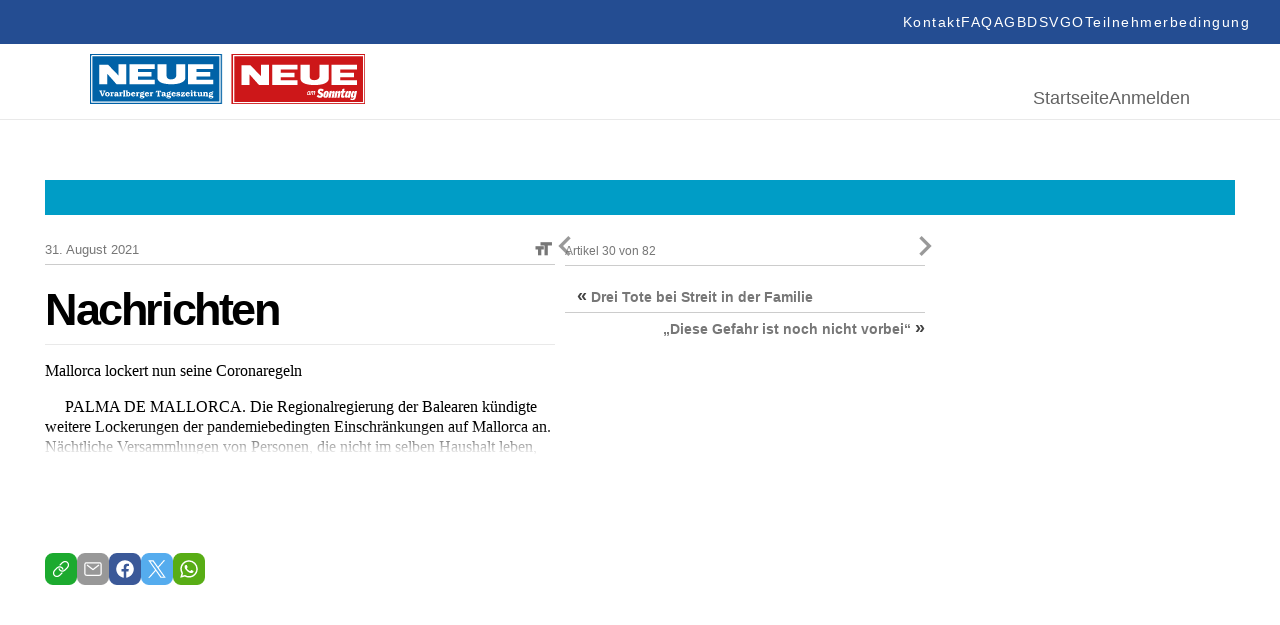

--- FILE ---
content_type: text/html; charset=UTF-8
request_url: https://epaper.neue.at/international/2021/08/30/nachrichten-14-17.neue
body_size: 22347
content:
<!DOCTYPE html>
<html lang="en">
<head>
	<meta charset="UTF-8">
	<meta http-equiv="X-UA-Compatible" content="IE=edge">
	<meta name="viewport" content="width=device-width, initial-scale=1.0">
	<script id="Cookiebot" src="https://consent.cookiebot.com/uc.js" data-cbid="5b61fb86-51ee-4c5e-a729-d6290ed2e13c" data-blockingmode="auto" type="text/javascript"></script>
<link rel="shortcut icon" href="https://epaper.neue.at/SysRes/vn-neue/groups/mobile/apple-touch-icon-57x57.png" type="image/x-icon">

<link rel="canonical" href="https://www.neue.at/">
<link rel="shortlink" href="https://www.neue.at/">

<meta name="apple-mobile-web-app-title" content="NEUE.at">
<link rel="apple-touch-icon-precomposed" sizes="114x114" href="https://epaper.neue.at/SysRes/vn-neue/groups/mobile/apple-touch-icon-114x114.png" />
<link rel="apple-touch-icon-precomposed" sizes="72x72" href="https://epaper.neue.at/SysRes/vn-neue/groups/mobile/apple-touch-icon-72x72.png" />
<link rel="apple-touch-icon-precomposed" sizes="144x144" href="https://epaper.neue.at/SysRes/vn-neue/groups/mobile/apple-touch-icon-144x144.png" />
<link rel="apple-touch-icon-precomposed" sizes="57x57" href="https://epaper.neue.at/SysRes/vn-neue/groups/mobile/apple-touch-icon-57x57.png" />

<meta name="apple-itunes-app" content="app-id=765344475" />

<meta name="msapplication-TileColor" content="#224b94"/>
<meta name="msapplication-TileImage" content="https://epaper.neue.at/SysRes/vn-neue/groups/mobile/apple-touch-icon-144x144.png"/>
<meta property="og:site_name" content="NEUE Vorarlberger Tageszeitung" />
<meta name="google-site-verification" content="YG9MK2GDYLxVtzPVIM2hceqm_1nL_NGNAqh3Jbt40oY" />

<!-- Snowplow -->
<script async type="text/plain" data-cookieconsent="statistics">
;(function(p,l,o,w,i,n,g){if(!p[i]){p.GlobalSnowplowNamespace=p.GlobalSnowplowNamespace||[];p.GlobalSnowplowNamespace.push(i);p[i]=function(){(p[i].q=p[i].q||[]).push(arguments)};p[i].q=p[i].q||[];n=l.createElement(o);g=l.getElementsByTagName(o)[0];n.async=1;n.src=w;g.parentNode.insertBefore(n,g)}}(window,document,"script","https://www.vol.at/wp-content/static/vol/datateam/whitedragon.js","hansrmdt"));hansrmdt('newTracker', 'spdt', 'https://spdt.vol.at', {appId: 'neue-at-epaper', postPath: '/rmdtsp/tp2', contexts: {webPage: true, gaCookies: true, clientHints: true, session: false, performanceTiming: false}});
</script>
<!-- End Snowplow -->

<script data-cookieconsent="ignore">
	window.tracking_base = JSON.parse('{"user_is_logged_in":false,"user_can_read":false,"page_title":"Nachrichten &#8211; NEUE Vorarlberger Tageszeitung","page_path":"https:\/\/epaper.neue.at\/international\/2021\/08\/30\/nachrichten-14-17.neue","page_type":"article","page_category":"International","article_is_free":false,"article_author":"","article_date":"20210830","article_id":696713}');
	window.gtm_base = {
		user_is_logged_in: tracking_base.user_is_logged_in,
		user_can_read: tracking_base.user_can_read,
		page_title: tracking_base.page_title,
		page_path: tracking_base.page_path,
	}
	if (tracking_base.page_category !== undefined)
		window.gtm_base.page_category = tracking_base.page_category
	if (tracking_base.article_is_free !== undefined)
		window.gtm_base.article_is_free = tracking_base.article_is_free
	if (tracking_base.article_author !== undefined)
		window.gtm_base.article_author = tracking_base.article_author

	window.sso_user_id = '';

	const sendTrackingEvent = (payload) => {
		dataLayer.push(payload);
	}

	const sendSnowplowTracking = (method, payload) => {
		if (typeof hansrmdt === "function") {
			if (typeof payload === 'object') {
				payload = {
					context: [
						{
							schema: 'iglu:com.russmedia/pageinfo/jsonschema/1-0-1',
							data: payload
						}
					]
				}
			}
			hansrmdt(method, payload)
		}
	}
	window.dataLayer = window.dataLayer || [];
	window.sendTrackingEvent = sendTrackingEvent;
	window.sendSnowplowTracking = sendSnowplowTracking;
</script>

<script type="text/plain" data-cookieconsent="statistics">
	sendTrackingEvent(gtm_base);
	if (sso_user_id !== '') {
		sendTrackingEvent({ sso: sso_user_id })
		sendSnowplowTracking('setUserId:spdt', sso_user_id)
	}
	sendSnowplowTracking('trackPageView:spdt', {
		page_type: tracking_base.page_type,
		page_headline: tracking_base.page_title,
		author: tracking_base.article_author,
		publish_date: tracking_base.article_date,
		article_id: tracking_base.article_id ? +tracking_base.article_id : null,
	})
</script>

<!-- Google Tag Manager - EPAPER.NEUE.AT -->
<script type="text/plain" data-cookieconsent="statistics">(function(w,d,s,l,i){w[l]=w[l]||[];w[l].push({'gtm.start':new Date().getTime(),event:'gtm.js'});var f=d.getElementsByTagName(s)[0],j=d.createElement(s),dl=l!='dataLayer'?'&l='+l:'';j.async=true;j.src='https://www.googletagmanager.com/gtm.js?id='+i+dl;f.parentNode.insertBefore(j,f);})(window,document,'script','dataLayer','GTM-WCQ67FHC');</script>
<!-- End Google Tag Manager -->
<title>Nachrichten &#8211; NEUE Vorarlberger Tageszeitung</title>
<meta name='robots' content='max-image-preview:large, noindex, follow' />
<link href="https://epaper.neue.at/min/1f68914ae324d356c4b6ae75c7ab82b6.css" media="all" rel="stylesheet" type="text/css" /><!-- header scripts -->
<link rel="https://api.w.org/" href="https://epaper.neue.at/wp-json/" /><link rel="alternate" type="application/json" href="https://epaper.neue.at/wp-json/wp/v2/posts/696713" /><link rel="canonical" href="https://epaper.neue.at/international/2021/08/30/nachrichten-14-17.neue" />
<link rel="alternate" type="application/json+oembed" href="https://epaper.neue.at/wp-json/oembed/1.0/embed?url=https%3A%2F%2Fepaper.neue.at%2Finternational%2F2021%2F08%2F30%2Fnachrichten-14-17.neue" />
<link rel="alternate" type="text/xml+oembed" href="https://epaper.neue.at/wp-json/oembed/1.0/embed?url=https%3A%2F%2Fepaper.neue.at%2Finternational%2F2021%2F08%2F30%2Fnachrichten-14-17.neue&#038;format=xml" />
<style type="text/css">.recentcomments a{display:inline !important;padding:0 !important;margin:0 !important;}</style><meta property="og:image" content="https://epaper.neue.at/SysRes/vn-neue/images/watermark.png" />
			<meta property="og:image:url" content="https://epaper.neue.at/SysRes/vn-neue/images/watermark.png" />
			<meta property="og:image:secure_url" content="https://epaper.neue.at/SysRes/vn-neue/images/watermark.png" />
			<meta property="og:image:type" content="image/png" />
			<meta property="og:image:width" content="1024" />
			<meta property="og:image:height" content="1024" />
			<meta name="twitter:image" content="https://epaper.neue.at/SysRes/vn-neue/images/watermark.png" /><meta property="og:title" content="Nachrichten" />
			<meta property="og:url" content="https://epaper.neue.at/international/2021/08/30/nachrichten-14-17.neue" />
			<meta property="og:type" content="article" />
			<meta property="og:description" content="Mallorca lockert nun seine CoronaregelnPALMA DE MALLORCA.Die Regionalregierung der Balearen kündigte weitere Lockerungen der pandemiebedingten Einschränkung" />
			<meta property="fb:app_id" content="143801196135445" /><meta name="twitter:card" content="summary_large_image" />
				<meta name="twitter:site" content="@NEUEtweet" />
				<meta name="twitter:url" content="https://epaper.neue.at/international/2021/08/30/nachrichten-14-17.neue" />
				<meta name="twitter:title" content="Nachrichten" />
				<meta name="twitter:description" content="Mallorca lockert nun seine CoronaregelnPALMA DE MALLORCA.Die Regionalregierung der Balearen kündigte weitere Lockerungen der pandemiebedingten Einschränkung" /><!-- ### CSS ### -->
<script type='text/javascript' data-cookieconsent="ignore">var _sf_startpt=(new Date()).getTime()</script>
<!-- ### Head End ### -->
<header>
	<div class="header_top">
		<nav role="navigation" aria-label="Menü">
			<ul>
				<li id="menu-item-97" class="menu-item menu-item-type-post_type menu-item-object-page menu-item-97" data-item-id="97"><a href="https://www.neue.at/kontakt"><span class="menu-text">Kontakt</span></a></li>
				<li id="menu-item-98" class="menu-item menu-item-type-post_type menu-item-object-page menu-item-98" data-item-id="98"><a href="https://www.neue.at/faq"><span class="menu-text">FAQ</span></a></li>
				<li id="menu-item-99" class="menu-item menu-item-type-post_type menu-item-object-page menu-item-99" data-item-id="99"><a href="https://www.neue.at/agb"><span class="menu-text">AGB</span></a></li>
				<li id="menu-item-106" class="menu-item menu-item-type-post_type menu-item-object-page menu-item-privacy-policy menu-item-106" data-item-id="106"><a href="https://www.neue.at/datenschutzerklaerung"><span class="menu-text">DSVGO</span></a></li>
				<li id="menu-item-105" class="menu-item menu-item-type-post_type menu-item-object-page menu-item-105" data-item-id="105"><a href="https://www.neue.at/teilnahmebedingungen"><span class="menu-text">Teilnehmerbedingung</span></a></li>
			</ul>
		</nav>
	</div>
	<div class="header_bottom">
		<a href="/">
			<svg fill="none" viewBox="0 0 275 50" xmlns="http://www.w3.org/2000/svg" preserveAspectRatio="xMidYMid meet" style="height: 50px; width: auto;">
				<g>
					<path d="M0 50V0h131.814v50H0z" fill="#0062A7"></path>
					<path d="M0 50V0h131.814v50H0z" stroke="#0062A7" stroke-width=".367" stroke-miterlimit="3.864"></path>
					<path d="M1.75 1.611h128.268v46.41H1.75V1.61z" stroke="#fff" stroke-width="1.285" stroke-miterlimit="3.864"></path>
					<path d="M17.127 30.249H9.208V10.68h8.84l10.359 10.774V10.359h7.919v19.89h-9.76l-9.439-10.636V30.25zm22.376-19.89H64.64v4.558H48.02v3.085h13.581v4.558H48.02v3.085h16.62v4.558H39.55V10.359h-.046zm28.038-.092h9.07v11.372s-.46 3.775 4.328 3.775c5.157 0 5.249-3.683 5.249-3.683V10.267h9.07v14.227s-.23 5.755-13.904 5.755c-14.641 0-13.813-6.17-13.813-6.308V10.267zm30.571.092h25.138v4.558h-16.666v3.085h13.582v4.558h-13.582v3.085h16.666v4.558H98.112V10.359zM12.707 40.838l-1.059-2.9a1.085 1.085 0 0 1-.092-.369c0-.322.46-.276.737-.322v-.69h-3.13v.69c.69 0 .782.184 1.012.782l1.657 4.328h1.151l1.566-4.143c.184-.507.414-.967 1.013-.921v-.69h-2.394v.69c.23.046.644 0 .644.322 0 .138-.046.23-.092.368l-1.013 2.855z" fill="#fff"></path>
					<path fill-rule="evenodd" clip-rule="evenodd" d="M17.403 42.45c.599 0 1.243-.139 1.704-.6.46-.413.644-1.012.644-1.61 0-.645-.23-1.29-.736-1.704-.46-.368-1.105-.507-1.658-.507-1.381 0-2.302.83-2.302 2.21 0 .645.23 1.29.737 1.704.414.368 1.059.506 1.611.506zm0-.83c-.69 0-.828-.782-.828-1.334 0-.553.092-1.382.828-1.382.737 0 .829.829.829 1.381 0 .553-.092 1.336-.829 1.336zm4.696-3.498h-.322l-1.52.23v.69h.047c.598.046.598.23.598.783v1.059c0 .599 0 .737-.69.783v.69h2.716v-.69h-.092c-.552-.046-.552-.23-.552-.783v-1.565c0-.093.138-.139.276-.139.23 0 .322.277.737.277.368 0 .69-.23.69-.645 0-.414-.322-.69-.737-.69-.414 0-.736.184-1.105.414v-.414H22.1zm6.4 3.315c-.046.046-.184.138-.23.138-.184 0-.138-.277-.138-.369V39.55c0-.507-.046-.921-.553-1.243-.368-.23-.828-.276-1.289-.276-.46 0-.92.045-1.289.276-.322.184-.599.506-.599.92 0 .369.277.6.645.6a.72.72 0 0 0 .553-.277c.092-.138.092-.276.092-.415 0-.092 0-.184.092-.23.092-.092.276-.138.414-.138.138 0 .414.046.506.184.093.138.047.369.047.507v.23c-.921.092-2.533.368-2.533 1.565 0 .783.645 1.197 1.382 1.197a2.17 2.17 0 0 0 1.38-.46c.185.276.6.46.922.46.414 0 .782-.184 1.105-.46l-.507-.552zm-1.75-.185c-.184.184-.46.276-.69.276a.413.413 0 0 1-.414-.414c0-.506.736-.644 1.105-.69v.828zm4.236-3.13h-.322l-1.52.23v.69h.047c.598.046.598.23.598.783v1.059c0 .599 0 .737-.69.783v.69h2.716v-.69h-.092c-.553-.046-.553-.23-.553-.783v-1.565c0-.093.139-.139.277-.139.23 0 .322.277.736.277.369 0 .69-.23.69-.645 0-.414-.321-.69-.736-.69-.414 0-.736.184-1.105.414v-.414h-.046z" fill="#fff"></path>
					<path d="M34.99 36.234h-.46a3.925 3.925 0 0 1-1.611.368v.69c.184 0 .46.047.553.139.138.092.092.414.092.599v2.9c0 .599 0 .69-.599.783v.69h2.578v-.69l-.138-.046c-.184-.046-.322-.046-.368-.277-.046-.138-.046-.368-.046-.506v-4.65z" fill="#fff"></path>
					<path fill-rule="evenodd" clip-rule="evenodd" d="M37.615 36.234h-.46a3.925 3.925 0 0 1-1.612.368v.69c.184 0 .46.047.553.139.138.092.092.414.092.599v4.373h.967l.138-.276c.368.184.736.322 1.15.322 1.29 0 2.027-.966 2.027-2.163 0-.553-.185-1.151-.507-1.566-.322-.414-.92-.69-1.427-.69a2.16 2.16 0 0 0-.967.276v-2.072h.046zm0 2.992c.092-.23.414-.368.69-.368.645 0 .83.783.83 1.29 0 .598-.093 1.427-.875 1.427-.184 0-.46-.093-.599-.323v-2.026h-.046zm7.735.967v-.184c.046-1.243-.875-1.98-2.072-1.98-1.29 0-2.256.875-2.256 2.21 0 1.382.967 2.256 2.302 2.256.967 0 1.611-.46 2.072-1.289l-.737-.368c-.23.414-.598.783-1.105.783-.736 0-1.013-.645-1.013-1.428h2.809zm-2.717-.736c.047-.369.323-.599.645-.599a.58.58 0 0 1 .599.599h-1.244zm5.157-1.335h-.322l-1.52.23v.69h.047c.598.046.598.23.598.783v1.059c0 .599 0 .737-.69.783v.69h2.716v-.69h-.092c-.553-.046-.553-.23-.553-.783v-1.565c0-.093.138-.139.277-.139.23 0 .322.277.736.277.368 0 .69-.23.69-.645 0-.414-.322-.69-.736-.69s-.737.184-1.105.414v-.414h-.046zm4.006 3.498c-.185 0-.783 0-.783-.276 0-.092.046-.184.184-.184h.138c.23.046.507.092.69.092 1.014 0 1.888-.552 1.888-1.611 0-.507-.276-.92-.644-1.197.046-.092.138-.138.276-.138.184 0 .276.092.46.092.277 0 .553-.184.553-.46 0-.369-.322-.6-.645-.6-.552 0-.92.323-1.197.737a4.034 4.034 0 0 0-.736-.092c-.967 0-1.888.599-1.888 1.612 0 .46.23.875.599 1.15-.507.093-.83.553-.83 1.014 0 .322.185.552.415.736-.322.139-.552.369-.552.783 0 1.013 1.473 1.151 2.21 1.151.506 0 1.197-.046 1.657-.276.507-.23.875-.737.875-1.29 0-.322-.138-.644-.368-.828-.277-.23-.691-.276-1.013-.276l-1.29-.138zm.138-2.808c.552 0 .644.415.644.875 0 .414-.092.829-.598.829-.507 0-.599-.415-.599-.83 0-.367.046-.874.553-.874zm.552 4.236c.184.046.553.046.553.322 0 .184-.138.23-.277.276-.23.093-.736.093-.966.093-.277 0-1.243-.046-1.243-.46 0-.185.138-.323.276-.415l1.657.184zm6.584-2.855v-.184c.046-1.243-.875-1.98-2.072-1.98-1.289 0-2.256.875-2.256 2.21 0 1.382.967 2.256 2.302 2.256.967 0 1.612-.46 2.072-1.289l-.737-.368c-.23.414-.598.783-1.105.783-.736 0-1.013-.645-1.013-1.428h2.809zm-2.716-.736c.046-.369.322-.599.644-.599a.58.58 0 0 1 .599.599h-1.243zm5.156-1.336h-.322l-1.52.23v.691h.047c.598.046.598.23.598.783v1.059c0 .599 0 .737-.69.783v.69h2.716v-.69h-.092c-.553-.046-.553-.23-.553-.783v-1.565c0-.093.138-.139.276-.139.23 0 .323.277.737.277.368 0 .69-.23.69-.645 0-.414-.322-.69-.736-.69s-.736.184-1.105.414v-.415h-.046z" fill="#fff"></path>
					<path d="M67.772 40.884c0 .184 0 .506-.092.599-.139.184-.415.184-.599.23h-.092v.69h3.085v-.69h-.092c-.184 0-.507-.046-.599-.23-.092-.139-.092-.46-.092-.599v-3.269c0-.184 0-.184.184-.184.323 0 .645.23.875.414.23.23.414.507.599.829l.598-.23-.69-1.75h-4.65l-.691 1.75.598.23c.184-.322.368-.599.599-.829.23-.184.552-.414.875-.414.184 0 .184.046.184.184v3.269z" fill="#fff"></path>
					<path fill-rule="evenodd" clip-rule="evenodd" d="M75.829 41.437c-.046.046-.184.138-.23.138-.185 0-.139-.277-.139-.369V39.55c0-.507-.046-.921-.552-1.243-.368-.23-.829-.276-1.29-.276-.46 0-.92.045-1.288.276-.323.184-.599.506-.599.92 0 .369.276.6.645.6a.72.72 0 0 0 .552-.277c.092-.138.092-.276.092-.415 0-.092 0-.184.092-.23.093-.092.277-.138.415-.138.138 0 .414.046.506.184.092.138.046.369.046.507v.23c-.92.092-2.532.368-2.532 1.565 0 .783.645 1.197 1.381 1.197.507 0 .967-.138 1.381-.46.185.276.599.46.921.46.415 0 .783-.184 1.105-.46l-.506-.552zm-1.75-.185c-.184.184-.46.276-.69.276a.413.413 0 0 1-.415-.414c0-.506.737-.644 1.105-.69v.828zm4.374.369c-.184 0-.783 0-.783-.277 0-.092.046-.184.185-.184h.138c.23.046.506.092.69.092 1.013 0 1.888-.552 1.888-1.611 0-.507-.276-.92-.645-1.197.046-.092.138-.138.277-.138.184 0 .276.092.46.092.276 0 .553-.184.553-.46 0-.369-.323-.6-.645-.6-.552 0-.92.323-1.197.737a4.034 4.034 0 0 0-.737-.092c-.967 0-1.887.599-1.887 1.612 0 .46.23.875.598 1.15-.506.093-.829.553-.829 1.014 0 .322.184.552.415.736-.322.139-.553.369-.553.783 0 1.013 1.474 1.151 2.21 1.151.507 0 1.197-.046 1.658-.276.506-.23.874-.737.874-1.29 0-.322-.138-.644-.368-.828-.276-.23-.69-.276-1.013-.276l-1.289-.138zm.138-2.809c.553 0 .645.415.645.875 0 .414-.092.829-.599.829-.506 0-.598-.415-.598-.83 0-.367.046-.874.552-.874zm.553 4.236c.184.046.552.046.552.322 0 .184-.138.23-.276.276-.23.093-.737.093-.967.093-.276 0-1.243-.046-1.243-.46 0-.185.138-.323.276-.415l1.658.184zm6.584-2.855v-.184c.046-1.243-.875-1.98-2.072-1.98-1.29 0-2.256.875-2.256 2.21 0 1.382.966 2.256 2.302 2.256.966 0 1.611-.46 2.072-1.289l-.737-.368c-.23.414-.599.783-1.105.783-.737 0-1.013-.645-1.013-1.428h2.809zm-2.717-.736c.046-.369.322-.599.645-.599a.58.58 0 0 1 .598.599h-1.243z" fill="#fff"></path>
					<path d="M89.825 38.122h-.506l-.093.184c-.368-.184-.69-.276-1.105-.276-.46 0-.874.138-1.243.414a1.377 1.377 0 0 0-.506 1.059c0 .46.184.828.552 1.059.323.184.691.23 1.06.276.23.046.552.046.782.138.138.046.23.138.23.276 0 .323-.506.415-.736.415-.599 0-.967-.323-1.29-.783l-.69.092.322 1.381h.553l.092-.184c.368.184.69.23 1.105.23.92 0 1.887-.506 1.887-1.519 0-.368-.138-.69-.414-.92-.276-.231-.69-.277-1.059-.37l-.414-.091c-.23-.046-.783-.092-.783-.415 0-.276.414-.322.599-.322.46 0 .828.276 1.104.645l.691-.092-.138-1.197zm5.34 2.716l-.644-.23c-.368.69-.92 1.013-1.703 1.013h-.277l2.44-2.809-.276-.644h-3.36l-.507 1.38.69.231.047-.046c.368-.552.644-.829 1.335-.829h.23l-2.44 2.809.23.69h3.73l.506-1.565z" fill="#fff"></path>
					<path fill-rule="evenodd" clip-rule="evenodd" d="M99.816 40.193v-.184c.046-1.243-.875-1.98-2.072-1.98-1.29 0-2.256.875-2.256 2.21 0 1.382.967 2.256 2.302 2.256.967 0 1.611-.46 2.072-1.289l-.737-.368c-.23.414-.598.783-1.105.783-.736 0-1.013-.645-1.013-1.428h2.809zm-2.716-.736c.046-.369.322-.599.644-.599a.58.58 0 0 1 .599.599H97.1zm5.386-1.335h-.552l-1.52.23v.69h.046c.599.046.599.23.599.783v1.059c0 .553 0 .737-.645.783v.69h2.671v-.69c-.599-.092-.599-.23-.599-.783v-2.762zm-.829-1.934a.825.825 0 0 0-.828.829c0 .414.368.782.782.782a.825.825 0 0 0 .829-.828c.046-.415-.322-.783-.783-.783z" fill="#fff"></path>
					<path d="M106.538 38.904v-.783h-1.197v-1.335h-.829v.046c-.046.46-.138.737-.506 1.06-.185.183-.415.276-.691.322v.644h.598v2.072c0 .414-.046.783.231 1.105.276.276.598.368.967.368.736 0 1.335-.23 1.841-.782l-.506-.599c-.138.184-.507.46-.737.46-.368 0-.322-.414-.322-.69v-1.934h1.151v.046z" fill="#fff"></path>
					<path fill-rule="evenodd" clip-rule="evenodd" d="M109.346 38.121h-.552l-1.52.23v.691h.046c.599.046.599.23.599.783v1.013c0 .46 0 .92.322 1.243.277.322.691.368 1.105.368.553 0 1.013-.138 1.474-.414v.322h1.841v-.69h-.046c-.552-.046-.506-.23-.506-.783v-2.763h-.553l-1.519.23v.691h.046c.598.046.552.23.552.783v1.381c-.276.184-.598.415-.966.369-.369 0-.323-.46-.323-.783v-2.67zm5.617 1.29c.23-.23.599-.46.875-.46.368 0 .414.368.414.644v1.473c0 .369 0 .553-.46.645v.69h2.486v-.69l-.138-.046c-.184-.046-.322-.046-.368-.277-.046-.138-.046-.368-.046-.506v-1.381c0-.415 0-.783-.369-1.105-.276-.276-.69-.415-1.059-.415-.506 0-.966.185-1.427.46v-.367h-.414l-1.52.23v.69h.046c.599.046.599.23.599.783v1.059c0 .599 0 .737-.645.829v.69h2.533v-.69h-.046c-.323-.092-.415-.138-.415-.645v-1.611h-.046zm5.755 2.21c-.184 0-.782 0-.782-.277 0-.092.046-.184.184-.184h.138c.23.046.506.092.69.092 1.013 0 1.888-.552 1.888-1.611 0-.507-.276-.92-.644-1.197.046-.092.138-.138.276-.138.184 0 .276.092.46.092.276 0 .553-.184.553-.46 0-.369-.323-.6-.645-.6-.552 0-.921.323-1.197.737a4.026 4.026 0 0 0-.737-.092c-.966 0-1.887.599-1.887 1.612 0 .46.23.875.598 1.15-.506.093-.828.553-.828 1.014 0 .322.138.552.414.736-.322.139-.553.369-.553.783 0 1.013 1.474 1.151 2.21 1.151.507 0 1.197-.046 1.658-.276.506-.23.875-.737.875-1.29 0-.322-.139-.644-.369-.828-.276-.23-.69-.276-1.013-.276l-1.289-.138zm.138-2.809c.553 0 .645.415.645.875 0 .414-.092.829-.599.829-.506 0-.598-.415-.598-.83 0-.367.046-.874.552-.874zm.553 4.236c.184.046.552.046.552.322 0 .184-.138.23-.276.276-.23.093-.737.093-.967.093-.276 0-1.243-.046-1.243-.46 0-.185.138-.323.276-.415l1.658.184z" fill="#fff"></path>
					<g>
						<path d="M217.372 29.786h45.539v-15.52h-45.539v15.52z" fill="#CD1719"></path>
						<path d="M275.411-.093h-133.55v50.65h133.55V-.092z" fill="#CD1719"></path>
						<path d="M273.645 1.58H143.673v46.98h129.972V1.58z" stroke="#fff" stroke-width="1.29" stroke-miterlimit="3.864"></path>
						<path d="M241.582 10.874h25.464v4.646h-16.868v3.114h13.755v4.6h-13.755v3.114h16.868v4.646h-25.464v-20.12zm-30.995-.047h9.201v11.524s-.465 3.81 4.415 3.81c5.25 0 5.297-3.717 5.297-3.717V10.827h9.201v14.405s-.233 5.809-14.127 5.809c-14.87 0-13.987-6.273-13.987-6.366V10.827zm-28.392.047h25.418v4.646h-16.821v3.114h13.754v4.6h-13.754v3.114h16.821v4.646h-25.418v-20.12zM159.472 31.04h-8.039V11.199h8.968l10.502 10.92V10.874h8.039V31.04h-9.897l-9.573-10.78v10.78z" fill="#fff"></path>
						<path d="M142 0v50h133.318V0H142z" stroke="#CD1719" stroke-width="1.004"></path>
						<path d="M224.574 47.723h45.539V32.156h-45.539v15.567z" fill="#CD1719"></path>
						<path d="M264.398 39.033c0 .976-.511 3.114-1.115 3.114-.186 0-.279-.14-.279-.65 0-.977.511-3.114 1.115-3.114.186 0 .279.14.279.65zm2.648-1.858l-2.091-.28-.232 1.07h-.046c-.465-.79-.744-1.07-1.348-1.07-1.301 0-2.463 2.696-2.463 5.205v.047c0 1.115.418 1.72 1.115 1.72.558 0 1.023-.419 1.72-1.255h.046l-.186.929c-.186.93-.697 1.348-1.394 1.348-.557 0-.883-.28-1.069-.605h-.371l-.326 1.58c.465.186 1.023.28 1.813.28 2.091 0 3.067-.651 3.578-2.975l1.254-5.994zm-8.457 1.858c0 .976-.511 3.114-1.115 3.114-.186 0-.279-.14-.279-.65 0-.977.511-3.114 1.115-3.114.186 0 .279.14.279.65zm2.649-1.858l-2.091-.28-.233 1.07h-.046c-.465-.79-.743-1.07-1.348-1.07-1.301 0-2.462 2.696-2.462 5.205v.047c0 1.115.418 1.72 1.115 1.72.557 0 1.022-.419 1.719-1.255h.047l-.279 1.3 2.23-.278 1.348-6.46zm-5.669-.186h-1.441l.511-2.324-2.184.28-.418 2.044h-.929l-.372 1.673h.929l-.604 2.88a6.01 6.01 0 0 0-.093.79c0 .977.512 1.488 1.534 1.488.65 0 1.162-.093 1.812-.372l.372-1.812c-.465.186-.697.232-.976.232s-.511-.14-.511-.418c0-.14.046-.279.046-.418l.511-2.417h1.441l.372-1.626zm-4.972 1.162c0-.837-.372-1.302-1.116-1.302-.604 0-1.115.419-1.951 1.441h-.047l.326-1.487-2.184.372-1.395 6.552h2.184l1.023-4.786c.186-.093.325-.14.464-.14.279 0 .372.14.372.418 0 .093 0 .233-.046.372l-.883 4.182h2.184l1.022-4.833c.047-.325.047-.557.047-.79zm-5.809 0c0-.837-.372-1.302-1.115-1.302-.604 0-1.115.419-1.952 1.441h-.046l.325-1.487-2.23.279-1.395 6.552h2.184l1.023-4.786c.186-.093.325-.14.464-.14.279 0 .372.14.372.418 0 .093 0 .233-.046.372l-.883 4.182h2.184l1.022-4.832c.047-.233.093-.465.093-.697zm-8.085.697c0 .278-.047.743-.233 1.487-.279 1.347-.511 2.044-.836 2.044-.233 0-.325-.14-.325-.557 0-.28.046-.744.232-1.487.279-1.348.511-2.045.836-2.045.233 0 .326.14.326.558zm2.091.464c0-1.626-.79-2.463-2.277-2.463-1.673 0-2.649 1.116-3.114 3.207-.093.464-.186.976-.186 1.3v.047c0 1.627.79 2.463 2.277 2.463 1.673 0 2.649-1.115 3.114-3.206a5.447 5.447 0 0 0 .186-1.348zm-4.926-3.16c-.604-.883-1.44-1.533-3.02-1.533-1.813 0-3.067 1.208-3.067 3.02 0 1.209.418 1.952 1.998 2.603 1.022.418 1.069.65 1.069.976 0 .371-.233.65-.744.65-.79 0-1.44-.511-1.859-1.162l-1.626 1.487c.651.976 1.719 1.627 3.392 1.627 1.812 0 3.067-1.115 3.067-2.974 0-1.255-.558-1.998-1.905-2.556-1.069-.418-1.162-.604-1.162-1.022 0-.326.186-.65.744-.65.511 0 1.068.37 1.487.975l1.626-1.44zm-13.336 1.023h-.697l-.093.418c-.186-.372-.419-.511-.744-.511-.418 0-.79.186-1.115.604-.325.372-.558.836-.697 1.394-.139.558-.139 1.022 0 1.394.139.418.418.604.836.604.326 0 .651-.186.976-.511l-.093.418h.697l.93-3.81zm-1.58 2.741a.813.813 0 0 1-.651.326c-.232 0-.372-.093-.465-.326-.092-.232-.092-.464 0-.79.093-.325.233-.604.419-.79a.81.81 0 0 1 .65-.325c.233 0 .372.093.465.325.093.233.093.465 0 .79a2.582 2.582 0 0 1-.418.79zm6.18-1.161c.093-.465.186-.79.139-1.023 0-.232-.093-.371-.232-.51-.139-.094-.279-.187-.465-.187-.418 0-.79.233-1.115.697-.046-.464-.279-.697-.65-.697-.372 0-.697.186-1.023.558l.093-.465h-.697l-.976 3.857h.697l.419-1.72c.093-.37.185-.65.278-.836.186-.371.419-.557.651-.557a.35.35 0 0 1 .232.093c.093.14.093.51-.046 1.115l-.465 1.859h.697l.418-1.72c.093-.371.186-.65.279-.79.186-.371.418-.51.651-.51.186 0 .325.139.325.371 0 .14-.046.418-.139.743l-.465 1.952h.697l.697-2.23z" fill="#fff"></path>
					</g>
				</g>
			</svg>
		</a>
		<div>
			<nav aria-label="Hauptmenü">
				<ul>
					<li id="menu-item-188" class="menu-item menu-item-type-post_type menu-item-object-page menu-item-home menu-item-188" data-item-id="188"><a href="/"><span class="menu-text">Startseite</span></a></li>
											<li class="login-state">
							<a href="https://epaper.neue.at/login" rel="nofollow" title="Anmelden">Anmelden</a>
						</li>
									</ul>
			</nav>
		</div>
	</div>
</header>

<!-- ### Header Start ### -->
<div class="main-page post-template-default single single-post postid-696713 single-format-standard show-paywall">
	
	<div class="clearfix publication-messages">
			</div>

	<div class="clearfix main">
	<div class="clearfix top-bar"><div id="custom_html-2" class="widget_text widget widget_custom_html"><div class="textwidget custom-html-widget"><style>
	.abo_banner {
		display: none;
		background-color: #009dc6;
		height: 35px;
		position: relative;
		background-image: url(https://www.neue.at/2018/10/banner_header.jpg);
		background-repeat: no-repeat;
		background-position: center center;
	}
	.abo_banner > a {
		position: absolute;
		top: 0;
		left: 0;
		right: 0;
		bottom: 0;
	}
	.show-paywall .abo_banner {
		display: block;
	}
</style>
<div class="abo_banner">
	<a href="https://docs.google.com/forms/d/e/1FAIpQLSeMgiUKxMV4oaisFl-8EI6ojLxBqgwMzQ6pfyT5enrR7zKBig/viewform"></a>
</div></div><div class="clear"></div></div></div>
<!-- ### Header End ### -->
<!-- ###content### -->
		<div class="article-inner">
			<div class="article-content">
				<div role="main" class="main-content single-article clearfix" data-post="696713" data-pagename="NEUE10" data-pages="NEUE10">
	<div>
<div id="article-display-696713">
		<article
				itemscope=""
		itemtype="http://schema.org/Article"
		id="post-696713"
		class="legacy-article  post-696713 post type-post status-publish format-standard hentry category-international publication-31-08-2021"		data-publication="31.08.2021"
		 data-shortened="true"	>
		<time
			itemprop="datePublished"
			class="hidden"
			datetime="2021-08-30 19:02"
		>
			30. August 2021 19:02		</time>
		<time
			itemprop="dateModified"
			class="hidden"
			datetime="2021-08-30 19:14"
		>
			30. August 2021 19:14		</time>
		<meta itemprop="mainEntityOfPage" content="https://epaper.neue.at/international/2021/08/30/nachrichten-14-17.neue">
		<div itemprop="publisher" itemscope itemtype="https://schema.org/Organization">

			<meta itemprop="name" content="NEUE Vorarlberger Tageszeitung">
			<div itemprop="logo" itemscope itemtype="https://schema.org/ImageObject">
				<meta
					itemprop="url"
					content="https://epaper.neue.at/SysRes/vn-neue/groups/mobile/apple-touch-icon-114x114.png"
				/>
			</div>
		</div>
		<meta
			itemprop="author"
			content="
			Redaktion			"
		/>
		<div class="article-meta">
	<div class="font-size with-mdi">
		<a href="#"></a>
		<div class="selection">
			<strong>Schriftgröße</strong>
			<ul class="font-selection">
				<li class="small"><a href="#">S</a></li>
				<li class="normal"><a href="#">M</a></li>
				<li class="big"><a href="#">L</a></li>
				<li class="bigger"><a href="#">XL</a></li>
			</ul>

			<strong>Zeilenabstand</strong>
			<ul class="line-height">
				<li class="small"><a href="#">S</a></li>
				<li class="normal"><a href="#">M</a></li>
				<li class="big"><a href="#">L</a></li>
			</ul>
		</div>
	</div>
	<div class="date">31. August 2021</div>
</div>
		<header class="entry-header ">
			
	<h1 itemprop="headline" class="entry-title">
		<span>
			Nachrichten		</span>
			</h1>
	<div class="author-info">
			</div>
					<div class="hidden" itemprop="associatedMedia image" itemscope itemtype="http://schema.org/ImageObject">
					<meta itemprop="representativeOfPage" content="true">
					<meta itemprop="url" content="https://epaper.neue.at/SysRes/vn-legacy/groups/amp/empty.png" />
					<meta itemprop="width" content="480">
					<meta itemprop="height" content="360">
				</div>
						</header><!-- .entry-header -->

		<div itemprop="articleBody" class="clearfix entry-content">
			<p>Mallorca lockert nun seine Coronaregeln</p><p><span class="kompakt ort">PALMA DE MALLORCA.</span> Die Regionalregierung der Balearen kündigte weitere Lockerungen der pandemiebedingten Einschränkungen auf Mallorca an. Nächtliche Versammlungen von Personen, die nicht im selben Haushalt leben, sind ab sof</p><div class="content-paywall-closure"></div>		</div>

			</article>

	<div class="social-media-box">
	<ul>

		<li class="copylink">
			<span class="success">Link kopiert</span>
			<button
				type="button"
				title="Link in Zwischenablage kopieren"
				data-url="https://NEUE.AT/sukWMY"
			>
				<svg xmlns="http://www.w3.org/2000/svg" width="32" height="32" viewBox="0 0 512 512">
					<!-- Icon from IonIcons by Ben Sperry - https://github.com/ionic-team/ionicons/blob/main/LICENSE -->
					<path d="M280 341.1l-1.2.1c-3.6.4-7 2-9.6 4.5l-64.6 64.6c-13.7 13.7-32 21.2-51.5 21.2s-37.8-7.5-51.5-21.2c-13.7-13.7-21.2-32-21.2-51.5s7.5-37.8 21.2-51.5l68.6-68.6c3.5-3.5 7.3-6.6 11.4-9.3 4.6-3 9.6-5.6 14.8-7.5 4.8-1.8 9.9-3 15-3.7 3.4-.5 6.9-.7 10.2-.7 1.4 0 2.8.1 4.6.2 17.7 1.1 34.4 8.6 46.8 21 7.7 7.7 13.6 17.1 17.1 27.3 2.8 8 11.2 12.5 19.3 10.1.1 0 .2-.1.3-.1.1 0 .2 0 .2-.1 8.1-2.5 12.8-11 10.5-19.1-4.4-15.6-12.2-28.7-24.6-41-15.6-15.6-35.9-25.8-57.6-29.3-1.9-.3-3.8-.6-5.7-.8-3.7-.4-7.4-.6-11.1-.6-2.6 0-5.2.1-7.7.3-5.4.4-10.8 1.2-16.2 2.5-1.1.2-2.1.5-3.2.8-6.7 1.8-13.3 4.2-19.5 7.3-10.3 5.1-19.6 11.7-27.7 19.9l-68.6 68.6C58.9 304.4 48 330.8 48 359c0 28.2 10.9 54.6 30.7 74.4C98.5 453.1 124.9 464 153 464c28.2 0 54.6-10.9 74.4-30.7l65.3-65.3c10.4-10.5 2-28.3-12.7-26.9z" fill="currentColor"/>
					<path d="M433.3 78.7C413.5 58.9 387.1 48 359 48s-54.6 10.9-74.4 30.7l-63.7 63.7c-9.7 9.7-3.6 26.3 10.1 27.4 4.7.4 9.3-1.3 12.7-4.6l63.8-63.6c13.7-13.7 32-21.2 51.5-21.2s37.8 7.5 51.5 21.2c13.7 13.7 21.2 32 21.2 51.5s-7.5 37.8-21.2 51.5l-68.6 68.6c-3.5 3.5-7.3 6.6-11.4 9.3-4.6 3-9.6 5.6-14.8 7.5-4.8 1.8-9.9 3-15 3.7-3.4.5-6.9.7-10.2.7-1.4 0-2.9-.1-4.6-.2-17.7-1.1-34.4-8.6-46.8-21-7.3-7.3-12.8-16-16.4-25.5-2.9-7.7-11.1-11.9-19.1-9.8-8.9 2.3-14.1 11.7-11.3 20.5 4.5 14 12.1 25.9 23.7 37.5l.2.2c16.9 16.9 39.4 27.6 63.3 30.1 3.7.4 7.4.6 11.1.6 2.6 0 5.2-.1 7.8-.3 6.5-.5 13-1.6 19.3-3.2 6.7-1.8 13.3-4.2 19.5-7.3 10.3-5.1 19.6-11.7 27.7-19.9l68.6-68.6c19.8-19.8 30.7-46.2 30.7-74.4s-11.1-54.6-30.9-74.4z" fill="currentColor"/>
				</svg>
			</button>
		</li>
		<li class="mail">
			<button title="Per E-Mail teilen" data-url="https://NEUE.AT/sukWMY" data-title="Nachrichten">
				<svg xmlns="http://www.w3.org/2000/svg" width="32" height="32" viewBox="0 0 512 512">
					<!-- Icon from IonIcons by Ben Sperry - https://github.com/ionic-team/ionicons/blob/main/LICENSE -->
					<rect width="416" height="320" x="48" y="96" fill="none" stroke="currentColor" stroke-linecap="round" stroke-linejoin="round" stroke-width="32" rx="40" ry="40"/>
					<path fill="none" stroke="currentColor" stroke-linecap="round" stroke-linejoin="round" stroke-width="32" d="m112 160l144 112l144-112"/>
				</svg>
			</button>
		</li>
		<li class="facebook">
			<button title="Auf Facebook teilen" data-url="https://www.facebook.com/sharer.php?u=https://epaper.neue.at/international/2021/08/30/nachrichten-14-17.neue" target="_blank">
				<svg xmlns="http://www.w3.org/2000/svg" width="32" height="32" viewBox="0 0 512 512">
					<!-- Icon from IonIcons by Ben Sperry - https://github.com/ionic-team/ionicons/blob/main/LICENSE -->
					<path fill="currentColor" fill-rule="evenodd" d="M480 257.35c0-123.7-100.3-224-224-224s-224 100.3-224 224c0 111.8 81.9 204.47 189 221.29V322.12h-56.89v-64.77H221V208c0-56.13 33.45-87.16 84.61-87.16c24.51 0 50.15 4.38 50.15 4.38v55.13H327.5c-27.81 0-36.51 17.26-36.51 35v42h62.12l-9.92 64.77H291v156.54c107.1-16.81 189-109.48 189-221.31"/>
				</svg>
			</button>
		</li>
		<li class="twitter">
			<button title="Auf Twitter tweeten" data-url="https://twitter.com/intent/tweet?text=Nachrichten&url=https://epaper.neue.at/international/2021/08/30/nachrichten-14-17.neue&amp;via=NEUEtweet" target="_blank">
				<svg xmlns="http://www.w3.org/2000/svg" width="32" height="32" viewBox="0 0 16 16">
					<!-- Icon from IonIcons by Ben Sperry - https://github.com/ionic-team/ionicons/blob/main/LICENSE -->
					<path fill="currentColor" d="M9.333 6.929L14.546 1H13.31L8.783 6.147L5.169 1H1l5.466 7.783L1 15h1.235l4.779-5.436L10.83 15H15zM7.641 8.852l-.554-.776L2.68 1.911h1.898l3.557 4.977l.552.776l4.623 6.47h-1.897z"/>
				</svg>
			</button>
		</li>
		<li class="whatsapp">
			<button title="Auf Whatsapp teilen" data-url="whatsapp://send?text=NEUE%20Vorarlberger%20TageszeitungNachrichten - https://NEUE.AT/sukWMY" target="_top">
				<svg xmlns="http://www.w3.org/2000/svg" width="32" height="32" viewBox="0 0 512 512">
					<!-- Icon from IonIcons by Ben Sperry - https://github.com/ionic-team/ionicons/blob/main/LICENSE -->
					<path fill="currentColor" fill-rule="evenodd" d="M414.73 97.1A222.14 222.14 0 0 0 256.94 32C134 32 33.92 131.58 33.87 254a220.6 220.6 0 0 0 29.78 111L32 480l118.25-30.87a223.6 223.6 0 0 0 106.6 27h.09c122.93 0 223-99.59 223.06-222A220.18 220.18 0 0 0 414.73 97.1M256.94 438.66h-.08a185.75 185.75 0 0 1-94.36-25.72l-6.77-4l-70.17 18.32l18.73-68.09l-4.41-7A183.46 183.46 0 0 1 71.53 254c0-101.73 83.21-184.5 185.48-184.5a185 185 0 0 1 185.33 184.64c-.04 101.74-83.21 184.52-185.4 184.52m101.69-138.19c-5.57-2.78-33-16.2-38.08-18.05s-8.83-2.78-12.54 2.78s-14.4 18-17.65 21.75s-6.5 4.16-12.07 1.38s-23.54-8.63-44.83-27.53c-16.57-14.71-27.75-32.87-31-38.42s-.35-8.56 2.44-11.32c2.51-2.49 5.57-6.48 8.36-9.72s3.72-5.56 5.57-9.26s.93-6.94-.46-9.71s-12.54-30.08-17.18-41.19c-4.53-10.82-9.12-9.35-12.54-9.52c-3.25-.16-7-.2-10.69-.2a20.53 20.53 0 0 0-14.86 6.94c-5.11 5.56-19.51 19-19.51 46.28s20 53.68 22.76 57.38s39.3 59.73 95.21 83.76a323 323 0 0 0 31.78 11.68c13.35 4.22 25.5 3.63 35.1 2.2c10.71-1.59 33-13.42 37.63-26.38s4.64-24.06 3.25-26.37s-5.11-3.71-10.69-6.48"/>
				</svg>
			</button>
		</li>
	</ul>
</div>
</div>
	<script type="application/json" data-cookieconsent="ignore">
		{"title":"Nachrichten | NEUE Vorarlberger Tageszeitung","oewa":"RedCont\/Nachrichten\/Chronik\/VN","ga":{"dimension5":"","dimension6":"International"},"info":{"authors":"","category":"International","date":"20210830","id":696713}}	</script>
					<script type="text/javascript" data-cookieconsent="ignore">
					window.onload = function () {
						if (window.$ === undefined) {
							document.location.href = "/international/2021/08/30/nachrichten-14-17.neue";
						}
					}
				</script>
				</div>
</div>
			</div>
			<script type="application/json" id="pagination-config" data-cookieconsent="ignore">[{"page_identifier":5943614,"partpage":5943614,"page":1,"name":"NEUE1","picture_url":"https:\/\/epaper.neue.at\/2021\/08\/cpartpage_5943614.jpg","ressort":{"shortname":"NEUE","longname":"NEUE","width":651,"height":856,"h-offset":32,"v-offset":20},"pdfname":"NEUE001003108_5943614.pdf"},{"page_identifier":5944306,"partpage":5944306,"page":2,"name":"NEUE2","picture_url":"https:\/\/epaper.neue.at\/2021\/08\/partpage_5944306.jpg","ressort":{"shortname":"NEUE","longname":"NEUE","width":651,"height":856,"h-offset":32,"v-offset":20},"pdfname":"NEUE002003108_5944306.pdf","articles":[{"ID":696770,"title":"Pr\u00e4mie ist <br \/>Investitionsschub","coords":{"x":32,"y":85,"width":126,"height":655},"url":"https:\/\/epaper.neue.at\/politik\/2021\/08\/30\/praemie-ist-investitionsschub.neue"},{"ID":696734,"title":"Was wurde aus den<br\/>12 Stunden?","coords":{"x":184,"y":275,"width":467,"height":565.95},"url":"https:\/\/epaper.neue.at\/politik\/2021\/08\/30\/was-wurde-aus-den12-stunden.neue"}]},{"page_identifier":5944307,"partpage":5944307,"page":3,"name":"NEUE3","picture_url":"https:\/\/epaper.neue.at\/2021\/08\/partpage_5944307.jpg","ressort":{"shortname":"NEUE","longname":"NEUE","width":651,"height":856,"h-offset":32,"v-offset":20},"pdfname":"NEUE003003108_5944307.pdf","articles":[{"ID":696738,"title":"Fertig ermittelt","coords":{"x":188,"y":694,"width":128.1,"height":155.4},"url":"https:\/\/epaper.neue.at\/politik\/2021\/08\/30\/fertig-ermittelt.neue"},{"ID":696739,"title":"Florianis ver\u00e4rgert","coords":{"x":341,"y":694,"width":128.1,"height":155.4},"url":"https:\/\/epaper.neue.at\/politik\/2021\/08\/30\/florianis-veraergert.neue"},{"ID":696740,"title":"Hackler im H\u00e4fn","coords":{"x":494,"y":694,"width":128.1,"height":155.4},"url":"https:\/\/epaper.neue.at\/politik\/2021\/08\/30\/hackler-im-haefn.neue"},{"ID":696769,"title":"\u201eSie hat noch nie etwas Verr\u00fccktes gemacht\u201c","coords":{"x":188,"y":295,"width":431.55,"height":396.90000000000003},"url":"https:\/\/epaper.neue.at\/politik\/2021\/08\/30\/sie-hat-noch-nie-etwas-verruecktes-gemacht.neue"},{"ID":696734,"title":"Was wurde aus den<br\/>12 Stunden?","coords":{"x":0,"y":275,"height":565.95,"width":168},"url":"https:\/\/epaper.neue.at\/politik\/2021\/08\/30\/was-wurde-aus-den12-stunden.neue"}]},{"page_identifier":5943642,"partpage":5943642,"page":4,"name":"NEUE4","picture_url":"https:\/\/epaper.neue.at\/2021\/08\/partpage_5943642.jpg","ressort":{"shortname":"NEUE","longname":"NEUE","width":651,"height":856,"h-offset":32,"v-offset":20},"pdfname":"NEUE004003108_5943642.pdf","articles":[{"ID":696697,"title":"Neue Steinzeit-Regierung","coords":{"x":349,"y":462,"width":279.3,"height":240.45000000000002},"url":"https:\/\/epaper.neue.at\/thema-des-tages\/2021\/08\/30\/neue-steinzeit-regierung.neue"},{"ID":696696,"title":"Weiter Ringen um Hilfe","coords":{"x":31,"y":462,"width":291.90000000000003,"height":240.45000000000002},"url":"https:\/\/epaper.neue.at\/thema-des-tages\/2021\/08\/30\/weiter-ringen-um-hilfe.neue"},{"ID":696725,"title":"Ab heute sind Afghanen auf sich gestellt","coords":{"x":31,"y":91,"width":291.90000000000003,"height":337.05},"url":"https:\/\/epaper.neue.at\/thema-des-tages\/2021\/08\/30\/ab-heute-sind-afghanen-auf-sich-gestellt.neue"},{"ID":696691,"title":"Kritik aus Italien","coords":{"x":43,"y":729,"width":128.1,"height":107.10000000000001},"url":"https:\/\/epaper.neue.at\/thema-des-tages\/2021\/08\/30\/kritik-aus-italien.neue"},{"ID":696692,"title":"IS reklamiert Attacke f\u00fcr sich","coords":{"x":196,"y":729,"width":279.3,"height":107.10000000000001},"url":"https:\/\/epaper.neue.at\/thema-des-tages\/2021\/08\/30\/is-reklamiert-attacke-fuer-sich.neue"},{"ID":696702,"title":"Klare Worte an USA","coords":{"x":505,"y":729,"width":128.1,"height":107.10000000000001},"url":"https:\/\/epaper.neue.at\/thema-des-tages\/2021\/08\/30\/klare-worte-an-usa.neue"}]},{"page_identifier":5943622,"partpage":5943622,"page":5,"name":"NEUE5","picture_url":"https:\/\/epaper.neue.at\/2021\/08\/partpage_5943622.jpg","ressort":{"shortname":"NEUE","longname":"NEUE","width":651,"height":856,"h-offset":32,"v-offset":20},"pdfname":"NEUE005003108_5943622.pdf","articles":[{"ID":696694,"title":"Was werden wir erfahren?","coords":{"x":341,"y":108,"width":279.3,"height":263.55},"url":"https:\/\/epaper.neue.at\/thema-des-tages\/2021\/08\/30\/was-werden-wir-erfahren.neue"},{"ID":696695,"title":"Was droht den Menschen?","coords":{"x":21,"y":462,"width":291.90000000000003,"height":240.45000000000002},"url":"https:\/\/epaper.neue.at\/thema-des-tages\/2021\/08\/30\/was-droht-den-menschen.neue"},{"ID":696723,"title":"Bisher 110 Menschen au\u00dfer Landes gebracht","coords":{"x":174,"y":729,"width":431.55,"height":107.10000000000001},"url":"https:\/\/epaper.neue.at\/thema-des-tages\/2021\/08\/30\/bisher-110-menschen-ausser-landes-gebracht.neue"},{"ID":696703,"title":"Wieder aufgetaucht","coords":{"x":21,"y":729,"width":128.1,"height":107.10000000000001},"url":"https:\/\/epaper.neue.at\/thema-des-tages\/2021\/08\/30\/wieder-aufgetaucht.neue"},{"ID":696704,"title":"Was Europa beitragen kann","coords":{"x":341,"y":391,"width":279.3,"height":311.85},"url":"https:\/\/epaper.neue.at\/thema-des-tages\/2021\/08\/30\/was-europa-beitragen-kann.neue"}]},{"page_identifier":5943631,"partpage":5943631,"page":6,"name":"NEUE6","picture_url":"https:\/\/epaper.neue.at\/2021\/08\/partpage_5943631.jpg","ressort":{"shortname":"NEUE","longname":"NEUE","width":651,"height":856,"h-offset":32,"v-offset":20},"pdfname":"NEUE006003108_5943631.pdf","articles":[{"ID":696766,"title":"B\u00f6se Profis","coords":{"x":490,"y":111,"width":128.1,"height":541.8000000000001},"url":"https:\/\/epaper.neue.at\/tribuene\/2021\/08\/30\/boese-profis.neue"},{"ID":696708,"title":"Schlag nach bei Vicco","coords":{"x":31,"y":675,"width":443.1,"height":181},"url":"https:\/\/epaper.neue.at\/tribuene\/2021\/08\/30\/schlag-nach-bei-vicco.neue"},{"ID":696748,"title":"TAG-SATZ","coords":{"x":493,"y":643,"width":128.1,"height":192.15},"url":"https:\/\/epaper.neue.at\/tribuene\/2021\/08\/30\/tag-satz-9.neue"},{"ID":696745,"title":"Arme reiche Parteien","coords":{"x":31,"y":111,"width":443.1,"height":541.8000000000001},"url":"https:\/\/epaper.neue.at\/tribuene\/2021\/08\/30\/arme-reiche-parteien.neue"}]},{"page_identifier":5943628,"partpage":5943628,"page":7,"name":"NEUE7","picture_url":"https:\/\/epaper.neue.at\/2021\/08\/partpage_5943628.jpg","ressort":{"shortname":"NEUE","longname":"NEUE","width":651,"height":856,"h-offset":32,"v-offset":20},"pdfname":"NEUE007003108_5943628.pdf"},{"page_identifier":5944309,"partpage":5944309,"page":8,"name":"NEUE8","picture_url":"https:\/\/epaper.neue.at\/2021\/08\/partpage_5944309.jpg","ressort":{"shortname":"NEUE","longname":"NEUE","width":651,"height":856,"h-offset":32,"v-offset":20},"pdfname":"NEUE008003108_5944309.pdf","articles":[{"ID":696666,"title":"Neue Polizeieinheit startet bundesweit","coords":{"x":45,"y":729,"width":267.75,"height":107.10000000000001},"url":"https:\/\/epaper.neue.at\/osterreich\/2021\/08\/30\/neue-polizeieinheit-startet-bundesweit.neue"},{"ID":696648,"title":"Raserpaket tritt morgen in Kraft \u2013 mit strengen Strafen","coords":{"x":31,"y":320,"width":279.3,"height":372.75},"url":"https:\/\/epaper.neue.at\/osterreich\/2021\/08\/30\/raserpaket-tritt-morgen-in-kraft-mit-strengen-strafen.neue"},{"ID":696667,"title":"51 Jungv\u00f6gel und angeschossene Kaiseradler","coords":{"x":337,"y":729,"width":279.3,"height":107.10000000000001},"url":"https:\/\/epaper.neue.at\/osterreich\/2021\/08\/30\/51-jungvoegel-und-angeschossene-kaiseradler.neue"},{"ID":696712,"title":"Drei Tote bei Streit in der Familie","coords":{"x":337,"y":88,"width":314,"height":590.1},"url":"https:\/\/epaper.neue.at\/osterreich\/2021\/08\/30\/drei-tote-bei-streit-in-der-familie.neue"}]},{"page_identifier":5944310,"partpage":5944310,"page":9,"name":"NEUE9","picture_url":"https:\/\/epaper.neue.at\/2021\/08\/partpage_5944310.jpg","ressort":{"shortname":"NEUE","longname":"NEUE","width":651,"height":856,"h-offset":32,"v-offset":20},"pdfname":"NEUE009003108_5944310.pdf","articles":[{"ID":696780,"title":"\u201eNoch so eine Saison ist nicht verkraftbar\u201c","coords":{"x":21,"y":419,"width":600,"height":402},"url":"https:\/\/epaper.neue.at\/osterreich\/2021\/08\/30\/noch-so-eine-saison-ist-nicht-verkraftbar.neue"},{"ID":696710,"title":"\u00d6sterreicher auf Krk get\u00f6tet","coords":{"x":489,"y":105,"width":128.1,"height":324.45},"url":"https:\/\/epaper.neue.at\/osterreich\/2021\/08\/30\/oesterreicher-auf-krk-getoetet.neue"},{"ID":696712,"title":"Drei Tote bei Streit in der Familie","coords":{"x":0,"y":88,"height":590.1,"width":480.90000000000003},"url":"https:\/\/epaper.neue.at\/osterreich\/2021\/08\/30\/drei-tote-bei-streit-in-der-familie.neue"}]},{"page_identifier":5943647,"partpage":5943647,"page":10,"name":"NEUE10","picture_url":"https:\/\/epaper.neue.at\/2021\/08\/partpage_5943647.jpg","ressort":{"shortname":"NEUE","longname":"NEUE","width":651,"height":856,"h-offset":32,"v-offset":20},"pdfname":"NEUE010003108_5943647.pdf","articles":[{"ID":696713,"title":"Nachrichten","coords":{"x":490,"y":91,"width":128.1,"height":759.15},"url":"https:\/\/epaper.neue.at\/international\/2021\/08\/30\/nachrichten-14-17.neue"},{"ID":696722,"title":"\u201eDiese Gefahr ist noch nicht vorbei\u201c","coords":{"x":31,"y":337,"width":443.1,"height":506.1},"url":"https:\/\/epaper.neue.at\/international\/2021\/08\/30\/diese-gefahr-ist-noch-nicht-vorbei.neue"}]},{"page_identifier":5944228,"partpage":5944228,"page":11,"name":"NEUE11","picture_url":"https:\/\/epaper.neue.at\/2021\/08\/partpage_5944228.jpg","ressort":{"shortname":"NEUE","longname":"NEUE","width":651,"height":856,"h-offset":32,"v-offset":20},"pdfname":"NEUE011003108_5944228.pdf"},{"page_identifier":5944023,"partpage":5944023,"page":12,"name":"NEUE12","picture_url":"https:\/\/epaper.neue.at\/2021\/08\/partpage_5944023.jpg","ressort":{"shortname":"NEUE","longname":"NEUE","width":651,"height":856,"h-offset":32,"v-offset":20},"pdfname":"NEUE012003108_5944023.pdf","articles":[{"ID":696797,"title":"Offene Fragen nach t\u00f6dlichem  Schuss","coords":{"x":32,"y":108,"width":619,"height":713},"url":"https:\/\/epaper.neue.at\/vorarlberg\/2021\/08\/30\/offene-fragen-nach-toedlichem-schuss.neue"}]},{"page_identifier":5944024,"partpage":5944024,"page":13,"name":"NEUE13","picture_url":"https:\/\/epaper.neue.at\/2021\/08\/partpage_5944024.jpg","ressort":{"shortname":"NEUE","longname":"NEUE","width":651,"height":856,"h-offset":32,"v-offset":20},"pdfname":"NEUE013003108_5944024.pdf","articles":[{"ID":696797,"title":"Offene Fragen nach t\u00f6dlichem  Schuss","coords":{"x":-31,"y":108,"width":353,"height":713},"url":"https:\/\/epaper.neue.at\/vorarlberg\/2021\/08\/30\/offene-fragen-nach-toedlichem-schuss.neue"},{"ID":696800,"title":"Wie transparent sind die Gemeinden?","coords":{"x":345,"y":33,"width":276,"height":247},"url":"https:\/\/epaper.neue.at\/vorarlberg\/2021\/08\/30\/wie-transparent-sind-die-gemeinden-11.neue"}]},{"page_identifier":5943641,"partpage":5943641,"page":14,"name":"NEUE14","picture_url":"https:\/\/epaper.neue.at\/2021\/08\/partpage_5943641.jpg","ressort":{"shortname":"NEUE","longname":"NEUE","width":651,"height":856,"h-offset":32,"v-offset":20},"pdfname":"NEUE014003108_5943641.pdf","articles":[{"ID":696778,"title":"Gutachter hatte Autos<br \/>mit Dosen zu bewerfen","coords":{"x":183,"y":512,"width":438,"height":312},"url":"https:\/\/epaper.neue.at\/vorarlberg\/2021\/08\/30\/gutachter-hatte-autosmit-dosen-zu-bewerfen.neue"},{"ID":696776,"title":"Schleuderunfall","coords":{"x":333,"y":85,"width":318,"height":390},"url":"https:\/\/epaper.neue.at\/vorarlberg\/2021\/08\/30\/schleuderunfall-2.neue"},{"ID":696773,"title":"Starkregen hielt Feuerwehr auf Trab","coords":{"x":32,"y":315,"width":126,"height":402},"url":"https:\/\/epaper.neue.at\/vorarlberg\/2021\/08\/30\/starkregen-hielt-feuerwehr-auf-trab.neue"},{"ID":696775,"title":"Polizei ermittelt nach Unfall","coords":{"x":183,"y":85,"width":126,"height":400},"url":"https:\/\/epaper.neue.at\/vorarlberg\/2021\/08\/30\/polizei-ermittelt-nach-unfall.neue"},{"ID":696774,"title":"13-J\u00e4hriger bemalte T\u00fcren und Fassaden","coords":{"x":32,"y":85,"width":126,"height":207},"url":"https:\/\/epaper.neue.at\/vorarlberg\/2021\/08\/30\/13-jaehriger-bemalte-tueren-und-fassaden.neue"}]},{"page_identifier":5943620,"partpage":5943620,"page":15,"name":"NEUE15","picture_url":"https:\/\/epaper.neue.at\/2021\/08\/partpage_5943620.jpg","ressort":{"shortname":"NEUE","longname":"NEUE","width":651,"height":856,"h-offset":32,"v-offset":20},"pdfname":"NEUE015003108_5943620.pdf","articles":[{"ID":696778,"title":"Gutachter hatte Autos<br \/>mit Dosen zu bewerfen","coords":{"x":0,"y":510,"width":320,"height":310},"url":"https:\/\/epaper.neue.at\/vorarlberg\/2021\/08\/30\/gutachter-hatte-autosmit-dosen-zu-bewerfen.neue"},{"ID":696776,"title":"Schleuderunfall","coords":{"x":-31,"y":85,"width":342,"height":390},"url":"https:\/\/epaper.neue.at\/vorarlberg\/2021\/08\/30\/schleuderunfall-2.neue"},{"ID":696779,"title":"Haft nach gescheitertem Diebstahl einer Skihose","coords":{"x":344,"y":85,"width":277,"height":530},"url":"https:\/\/epaper.neue.at\/vorarlberg\/2021\/08\/30\/haft-nach-gescheitertem-diebstahl-einer-skihose.neue"},{"ID":696772,"title":"OLG-Richterin <br \/>aus Vorarlberg","coords":{"x":344,"y":648,"width":130,"height":179},"url":"https:\/\/epaper.neue.at\/vorarlberg\/2021\/08\/30\/olg-richterin-aus-vorarlberg.neue"},{"ID":696771,"title":"Lenker fl\u00fcchtete von Unfallstelle","coords":{"x":494,"y":648,"width":126,"height":172},"url":"https:\/\/epaper.neue.at\/vorarlberg\/2021\/08\/30\/lenker-fluechtete-von-unfallstelle-2.neue"}]},{"page_identifier":5943612,"partpage":5943612,"page":16,"name":"NEUE16","picture_url":"https:\/\/epaper.neue.at\/2021\/08\/partpage_5943612.jpg","ressort":{"shortname":"NEUE","longname":"NEUE","width":651,"height":856,"h-offset":32,"v-offset":20},"pdfname":"NEUE016003108_5943612.pdf","articles":[{"ID":696793,"title":"Ein Drittel weniger Touristen als noch vor Corona","coords":{"x":32,"y":85,"width":619,"height":736},"url":"https:\/\/epaper.neue.at\/vorarlberg\/2021\/08\/30\/ein-drittel-weniger-touristen-als-noch-vor-corona.neue"}]},{"page_identifier":5944226,"partpage":5944226,"page":17,"name":"NEUE17","picture_url":"https:\/\/epaper.neue.at\/2021\/08\/partpage_5944226.jpg","ressort":{"shortname":"NEUE","longname":"NEUE","width":651,"height":856,"h-offset":32,"v-offset":20},"pdfname":"NEUE017003108_5944226.pdf","articles":[{"ID":696793,"title":"Ein Drittel weniger Touristen als noch vor Corona","coords":{"x":-31,"y":85,"width":357,"height":741},"url":"https:\/\/epaper.neue.at\/vorarlberg\/2021\/08\/30\/ein-drittel-weniger-touristen-als-noch-vor-corona.neue"},{"ID":696792,"title":"Im L\u00e4ndle gibt es kaum noch Erstimpfungen","coords":{"x":344,"y":86,"width":276,"height":440},"url":"https:\/\/epaper.neue.at\/vorarlberg\/2021\/08\/30\/im-laendle-gibt-es-kaum-noch-erstimpfungen.neue"}]},{"page_identifier":5944227,"partpage":5944227,"page":18,"name":"NEUE18","picture_url":"https:\/\/epaper.neue.at\/2021\/08\/partpage_5944227.jpg","ressort":{"shortname":"NEUE","longname":"NEUE","width":651,"height":856,"h-offset":32,"v-offset":20},"pdfname":"NEUE018003108_5944227.pdf","articles":[{"ID":696801,"title":"Protec: Neuer Firmensitz um 3,7 Millionen Euro","coords":{"x":32,"y":85,"width":619,"height":453},"url":"https:\/\/epaper.neue.at\/vorarlberg\/2021\/08\/30\/protec-neuer-firmensitz-um-37-millionen-euro.neue"},{"ID":696804,"title":"Neue Technologie in <br \/>Sachen 3D-Druck bei 1zu1","coords":{"x":32,"y":564,"width":590,"height":257},"url":"https:\/\/epaper.neue.at\/vorarlberg\/2021\/08\/30\/neue-technologie-in-sachen-3d-druck-bei-1zu1.neue"}]},{"page_identifier":5944305,"partpage":5944305,"page":19,"name":"NEUE19","picture_url":"https:\/\/epaper.neue.at\/2021\/08\/partpage_5944305.jpg","ressort":{"shortname":"NEUE","longname":"NEUE","width":651,"height":856,"h-offset":32,"v-offset":20},"pdfname":"NEUE019003108_5944305.pdf","articles":[{"ID":696801,"title":"Protec: Neuer Firmensitz um 3,7 Millionen Euro","coords":{"x":-31,"y":85,"width":355,"height":448},"url":"https:\/\/epaper.neue.at\/vorarlberg\/2021\/08\/30\/protec-neuer-firmensitz-um-37-millionen-euro.neue"},{"ID":696804,"title":"Neue Technologie in <br \/>Sachen 3D-Druck bei 1zu1","coords":{"x":0,"y":577,"width":320,"height":244},"url":"https:\/\/epaper.neue.at\/vorarlberg\/2021\/08\/30\/neue-technologie-in-sachen-3d-druck-bei-1zu1.neue"},{"ID":696808,"title":"Gr\u00fcnes Licht f\u00fcr VKW-Einstieg bei Doma","coords":{"x":345,"y":84,"width":276,"height":385},"url":"https:\/\/epaper.neue.at\/vorarlberg\/2021\/08\/30\/gruenes-licht-fuer-vkw-einstieg-bei-doma.neue"},{"ID":696806,"title":"Spende","coords":{"x":345,"y":491,"width":276,"height":321},"url":"https:\/\/epaper.neue.at\/vorarlberg\/2021\/08\/30\/spende-3.neue"}]},{"page_identifier":5943616,"partpage":5943616,"page":20,"name":"NEUE20","picture_url":"https:\/\/epaper.neue.at\/2021\/08\/partpage_5943616.jpg","ressort":{"shortname":"NEUE","longname":"NEUE","width":651,"height":856,"h-offset":32,"v-offset":20},"pdfname":"NEUE020003108_5943616.pdf","articles":[{"ID":696817,"title":"Steiler Weg zum K\u00e4se der Alpe Steris","coords":{"x":32,"y":85,"width":619,"height":741},"url":"https:\/\/epaper.neue.at\/vorarlberg\/2021\/08\/30\/steiler-weg-zum-kaese-der-alpe-steris.neue"}]},{"page_identifier":5943636,"partpage":5943636,"page":21,"name":"NEUE21","picture_url":"https:\/\/epaper.neue.at\/2021\/08\/partpage_5943636.jpg","ressort":{"shortname":"NEUE","longname":"NEUE","width":651,"height":856,"h-offset":32,"v-offset":20},"pdfname":"NEUE021003108_5943636.pdf","articles":[{"ID":696817,"title":"Steiler Weg zum K\u00e4se der Alpe Steris","coords":{"x":-31,"y":85,"width":652,"height":737},"url":"https:\/\/epaper.neue.at\/vorarlberg\/2021\/08\/30\/steiler-weg-zum-kaese-der-alpe-steris.neue"}]},{"page_identifier":5943617,"partpage":5943617,"page":22,"name":"NEUE22","picture_url":"https:\/\/epaper.neue.at\/2021\/08\/partpage_5943617.jpg","ressort":{"shortname":"NEUE","longname":"NEUE","width":651,"height":856,"h-offset":32,"v-offset":20},"pdfname":"NEUE022003108_5943617.pdf","articles":[{"ID":696813,"title":"Eine Sternstunde der Kammermusik","coords":{"x":183,"y":108,"width":468,"height":713},"url":"https:\/\/epaper.neue.at\/kultur\/2021\/08\/30\/eine-sternstunde-der-kammermusik.neue"},{"ID":696809,"title":"kompakt","coords":{"x":32,"y":121,"width":137,"height":695},"url":"https:\/\/epaper.neue.at\/kultur\/2021\/08\/30\/kompakt-1701.neue"}]},{"page_identifier":5943618,"partpage":5943618,"page":23,"name":"NEUE23","picture_url":"https:\/\/epaper.neue.at\/2021\/08\/partpage_5943618.jpg","ressort":{"shortname":"NEUE","longname":"NEUE","width":651,"height":856,"h-offset":32,"v-offset":20},"pdfname":"NEUE023003108_5943618.pdf","articles":[{"ID":696813,"title":"Eine Sternstunde der Kammermusik","coords":{"x":-31,"y":108,"width":351,"height":718},"url":"https:\/\/epaper.neue.at\/kultur\/2021\/08\/30\/eine-sternstunde-der-kammermusik.neue"},{"ID":696810,"title":"Missstand humorvoll auf den Punkt gebracht","coords":{"x":344,"y":34,"width":276,"height":792},"url":"https:\/\/epaper.neue.at\/kultur\/2021\/08\/30\/missstand-humorvoll-auf-den-punkt-gebracht.neue"}]},{"page_identifier":5943619,"partpage":5943619,"page":24,"name":"NEUE24","picture_url":"https:\/\/epaper.neue.at\/2021\/08\/partpage_5943619.jpg","ressort":{"shortname":"NEUE","longname":"NEUE","width":651,"height":856,"h-offset":32,"v-offset":20},"pdfname":"NEUE024003108_5943619.pdf","articles":[{"ID":696705,"title":"Zwischen Hoffen und Bangen f\u00fcr den Herbst","coords":{"x":337,"y":624,"width":314,"height":227.85000000000002},"url":"https:\/\/epaper.neue.at\/wirtschaft\/2021\/08\/30\/zwischen-hoffen-und-bangen-fuer-den-herbst.neue"},{"ID":696762,"title":"Cyberangriff als normaler 8-Stunden-Job","coords":{"x":334,"y":113,"width":317,"height":481.95000000000005},"url":"https:\/\/epaper.neue.at\/wirtschaft\/2021\/08\/30\/cyberangriff-als-normaler-8-stunden-job.neue"}]},{"page_identifier":5943624,"partpage":5943624,"page":25,"name":"NEUE25","picture_url":"https:\/\/epaper.neue.at\/2021\/08\/partpage_5943624.jpg","ressort":{"shortname":"NEUE","longname":"NEUE","width":651,"height":856,"h-offset":32,"v-offset":20},"pdfname":"NEUE025003108_5943624.pdf","articles":[{"ID":696705,"title":"Zwischen Hoffen und Bangen f\u00fcr den Herbst","coords":{"x":0,"y":624,"height":227.85000000000002,"width":632.1},"url":"https:\/\/epaper.neue.at\/wirtschaft\/2021\/08\/30\/zwischen-hoffen-und-bangen-fuer-den-herbst.neue"},{"ID":696762,"title":"Cyberangriff als normaler 8-Stunden-Job","coords":{"x":0,"y":113,"height":481.95000000000005,"width":628.95},"url":"https:\/\/epaper.neue.at\/wirtschaft\/2021\/08\/30\/cyberangriff-als-normaler-8-stunden-job.neue"}]},{"page_identifier":5943637,"partpage":5943637,"page":26,"name":"NEUE26","picture_url":"https:\/\/epaper.neue.at\/2021\/08\/partpage_5943637.jpg","ressort":{"shortname":"NEUE","longname":"NEUE","width":651,"height":856,"h-offset":32,"v-offset":20},"pdfname":"NEUE026003108_5943637.pdf","articles":[{"ID":696718,"title":"Heimkehrer ist schneller als der Schall","coords":{"x":181,"y":113,"width":470,"height":735},"url":"https:\/\/epaper.neue.at\/sport\/2021\/08\/30\/heimkehrer-ist-schneller-als-der-schall.neue"},{"ID":696759,"title":"Vertrag bis Juni 2025","coords":{"x":31,"y":133,"width":128.1,"height":577.5},"url":"https:\/\/epaper.neue.at\/sport\/2021\/08\/30\/vertrag-bis-juni-2025.neue"}]},{"page_identifier":5943601,"partpage":5943601,"page":27,"name":"NEUE27","picture_url":"https:\/\/epaper.neue.at\/2021\/08\/partpage_5943601.jpg","ressort":{"shortname":"NEUE","longname":"NEUE","width":651,"height":856,"h-offset":32,"v-offset":20},"pdfname":"NEUE027003108_5943601.pdf","articles":[{"ID":696732,"title":"Hiobsbotschaft f\u00fcr Schlager","coords":{"x":341,"y":357,"width":279.3,"height":499},"url":"https:\/\/epaper.neue.at\/sport\/2021\/08\/30\/hiobsbotschaft-fuer-schlager.neue"},{"ID":696718,"title":"Heimkehrer ist schneller als der Schall","coords":{"x":0,"y":113,"height":735,"width":317.1},"url":"https:\/\/epaper.neue.at\/sport\/2021\/08\/30\/heimkehrer-ist-schneller-als-der-schall.neue"}]},{"page_identifier":5943602,"partpage":5943602,"page":28,"name":"NEUE28","picture_url":"https:\/\/epaper.neue.at\/2021\/08\/partpage_5943602.jpg","ressort":{"shortname":"NEUE","longname":"NEUE","width":651,"height":856,"h-offset":32,"v-offset":20},"pdfname":"NEUE028003108_5943602.pdf","articles":[{"ID":696685,"title":"pressestimmen","coords":{"x":34,"y":289,"width":291.90000000000003,"height":565.95},"url":"https:\/\/epaper.neue.at\/sport\/2021\/08\/30\/pressestimmen-8.neue"},{"ID":696684,"title":"Geld war nicht der Grund f\u00fcr Farce","coords":{"x":31,"y":113,"width":279.3,"height":179.55},"url":"https:\/\/epaper.neue.at\/sport\/2021\/08\/30\/geld-war-nicht-der-grund-fuer-farce.neue"},{"ID":696758,"title":"Zverevs Kampf an zwei Fronten","coords":{"x":340,"y":130,"width":311,"height":718.2},"url":"https:\/\/epaper.neue.at\/sport\/2021\/08\/30\/zverevs-kampf-an-zwei-fronten.neue"}]},{"page_identifier":5943638,"partpage":5943638,"page":29,"name":"NEUE29","picture_url":"https:\/\/epaper.neue.at\/2021\/08\/partpage_5943638.jpg","ressort":{"shortname":"NEUE","longname":"NEUE","width":651,"height":856,"h-offset":32,"v-offset":20},"pdfname":"NEUE029003108_5943638.pdf","articles":[{"ID":696781,"title":"Spiele f\u00fcr Flax beendet \u2013 drittes Silber f\u00fcr \u00d6sterreich","coords":{"x":343,"y":85,"width":277,"height":737},"url":"https:\/\/epaper.neue.at\/sport\/2021\/08\/30\/spiele-fuer-flax-beendet-drittes-silber-fuer-oesterreich.neue"},{"ID":696767,"title":"US OPEN","coords":{"x":21,"y":499,"width":134.4,"height":131.25},"url":"https:\/\/epaper.neue.at\/sport\/2021\/08\/30\/us-open-8.neue"},{"ID":696758,"title":"Zverevs Kampf an zwei Fronten","coords":{"x":0,"y":130,"height":718.2,"width":331.8},"url":"https:\/\/epaper.neue.at\/sport\/2021\/08\/30\/zverevs-kampf-an-zwei-fronten.neue"}]},{"page_identifier":5943645,"partpage":5943645,"page":30,"name":"NEUE30","picture_url":"https:\/\/epaper.neue.at\/2021\/08\/partpage_5943645.jpg","ressort":{"shortname":"NEUE","longname":"NEUE","width":651,"height":856,"h-offset":32,"v-offset":20},"pdfname":"NEUE030003108_5943645.pdf"},{"page_identifier":5943621,"partpage":5943621,"page":31,"name":"NEUE31","picture_url":"https:\/\/epaper.neue.at\/2021\/08\/partpage_5943621.jpg","ressort":{"shortname":"NEUE","longname":"NEUE","width":651,"height":856,"h-offset":32,"v-offset":20},"pdfname":"NEUE031003108_5943621.pdf","articles":[{"ID":696783,"title":"Bertschler wird seiner<br \/>Favoritenrolle gerecht","coords":{"x":32,"y":85,"width":589,"height":325},"url":"https:\/\/epaper.neue.at\/sport\/2021\/08\/30\/bertschler-wird-seinerfavoritenrolle-gerecht.neue"},{"ID":696789,"title":"Frauenfu\u00dfball","coords":{"x":333,"y":430,"width":288,"height":390},"url":"https:\/\/epaper.neue.at\/sport\/2021\/08\/30\/frauenfussball-2.neue"},{"ID":696785,"title":"Rasmussen muss seine Karriere beenden","coords":{"x":32,"y":430,"width":288,"height":178},"url":"https:\/\/epaper.neue.at\/sport\/2021\/08\/30\/rasmussen-muss-seine-karriere-beenden.neue"},{"ID":696787,"title":"VEU testet zu Hause gegen Freiburg","coords":{"x":32,"y":625,"width":137,"height":196},"url":"https:\/\/epaper.neue.at\/sport\/2021\/08\/30\/veu-testet-zu-hause-gegen-freiburg.neue"},{"ID":696788,"title":"Bulldogs mit <br \/>Testspielniederlage","coords":{"x":187,"y":625,"width":132,"height":195},"url":"https:\/\/epaper.neue.at\/sport\/2021\/08\/30\/bulldogs-mit-testspielniederlage.neue"}]},{"page_identifier":5943615,"partpage":5943615,"page":32,"name":"NEUE32","picture_url":"https:\/\/epaper.neue.at\/2021\/08\/partpage_5943615.jpg","ressort":{"shortname":"NEUE","longname":"NEUE","width":651,"height":856,"h-offset":32,"v-offset":20},"pdfname":"NEUE032003108_5943615.pdf"},{"page_identifier":5943634,"partpage":5943634,"page":33,"name":"NEUE33","picture_url":"https:\/\/epaper.neue.at\/2021\/08\/partpage_5943634.jpg","ressort":{"shortname":"NEUE","longname":"NEUE","width":651,"height":856,"h-offset":32,"v-offset":20},"pdfname":"NEUE033003108_5943634.pdf"},{"page_identifier":5943635,"partpage":5943635,"page":34,"name":"NEUE34","picture_url":"https:\/\/epaper.neue.at\/2021\/08\/partpage_5943635.jpg","ressort":{"shortname":"NEUE","longname":"NEUE","width":651,"height":856,"h-offset":32,"v-offset":20},"pdfname":"NEUE034003108_5943635.pdf"},{"page_identifier":5943640,"partpage":5943640,"page":35,"name":"NEUE35","picture_url":"https:\/\/epaper.neue.at\/2021\/08\/partpage_5943640.jpg","ressort":{"shortname":"NEUE","longname":"NEUE","width":651,"height":856,"h-offset":32,"v-offset":20},"pdfname":"NEUE035003108_5943640.pdf"},{"page_identifier":5943629,"partpage":5943629,"page":36,"name":"NEUE36","picture_url":"https:\/\/epaper.neue.at\/2021\/08\/partpage_5943629.jpg","ressort":{"shortname":"NEUE","longname":"NEUE","width":651,"height":856,"h-offset":32,"v-offset":20},"pdfname":"NEUE036003108_5943629.pdf"},{"page_identifier":5943630,"partpage":5943630,"page":37,"name":"NEUE37","picture_url":"https:\/\/epaper.neue.at\/2021\/08\/partpage_5943630.jpg","ressort":{"shortname":"NEUE","longname":"NEUE","width":651,"height":856,"h-offset":32,"v-offset":20},"pdfname":"NEUE037003108_5943630.pdf"},{"page_identifier":5943604,"partpage":5943604,"page":38,"name":"NEUE38","picture_url":"https:\/\/epaper.neue.at\/2021\/08\/partpage_5943604.jpg","ressort":{"shortname":"NEUE","longname":"NEUE","width":651,"height":856,"h-offset":32,"v-offset":20},"pdfname":"NEUE038003108_5943604.pdf"},{"page_identifier":5943633,"partpage":5943633,"page":39,"name":"NEUE39","picture_url":"https:\/\/epaper.neue.at\/2021\/08\/partpage_5943633.jpg","ressort":{"shortname":"NEUE","longname":"NEUE","width":651,"height":856,"h-offset":32,"v-offset":20},"pdfname":"NEUE039003108_5943633.pdf"},{"page_identifier":5943605,"partpage":5943605,"page":40,"name":"NEUE40","picture_url":"https:\/\/epaper.neue.at\/2021\/08\/partpage_5943605.jpg","ressort":{"shortname":"NEUE","longname":"NEUE","width":651,"height":856,"h-offset":32,"v-offset":20},"pdfname":"NEUE040003108_5943605.pdf","articles":[{"ID":696791,"title":"musers Marie","coords":{"x":456,"y":31,"width":78,"height":159},"url":"https:\/\/epaper.neue.at\/leute\/2021\/08\/30\/musers-marie-2322.neue"},{"ID":696727,"title":"Sein Held ist acht Jahre alt","coords":{"x":454,"y":241,"width":166.95000000000002,"height":173.25},"url":"https:\/\/epaper.neue.at\/leute\/2021\/08\/30\/sein-held-ist-acht-jahre-alt.neue"},{"ID":696728,"title":"Jennifer Lopez verzaubert am Lido","coords":{"x":31,"y":431,"width":595.35,"height":196.35},"url":"https:\/\/epaper.neue.at\/leute\/2021\/08\/30\/jennifer-lopez-verzaubert-am-lido.neue"}]}]</script><div class="content-navigation">
	<div class="pagination-carousel"></div>


<div class="info">
	Artikel 30 von 82</div>
	<div class="previous"><a href="https://epaper.neue.at/osterreich/2021/08/30/drei-tote-bei-streit-in-der-familie.neue">Drei Tote bei Streit in der Familie</a></div>
	<div class="next"><a href="https://epaper.neue.at/international/2021/08/30/diese-gefahr-ist-noch-nicht-vorbei.neue">„Diese Gefahr ist noch nicht vorbei“</a></div>
</div>
		</div>
	<!-- ### Footer Start ### -->
	</div><!-- #main -->

	
	<div class="picture-carousel">
		<div class="picture-carousel-inner"></div>
		<div class="caption"></div>
		<div class="info"></div>
	</div>
	<div class="print-picture-carousel-item"></div>

	<div class="cropping-overlay"></div>

	<div class="flyout">
		<div class="heading">
			<span class="title"></span>
			<div class="close-handle"></div>
		</div>
		<div class="message"></div>
	</div>

<div class="paywall-print-info">
	Bitte melden Sie sich an, um den Artikel in voller Länge zu drucken.</div>
<div class="paywall-container">
	<div class="paywall-gradient">
		<div class="clearfix paywall">
			<div class="close-handle"></div>
			<div class="clearfix register-or-login">
				<div class="paywall-error">Ihre Browsereinstellungen erlauben aktuell keine Cookies. Bitte beachten Sie, dass diese Seite Cookies benötigt.</div>
				<div class="clearfix top">
					<div class="logo"></div>
					<div class="clearfix right">
						<form name="loginform" action="https://epaper.neue.at/login" method="post" class="clearfix top-loginform">
							<div class="form">
								<input type="text" name="log" class="input" value="" size="20" tabindex="10" placeholder="Abonummer (oder E-Mail)" />
								<input type="password" name="pwd" class="input" value="" size="20" tabindex="20" placeholder="Nachname (oder Passwort)" />
								<input type="hidden" name="rememberme" value="forever" />
								<input type="submit" name="submit" class="button-submit2" value="Anmelden" tabindex="100" />
								<input type="hidden" name="action" value="login" />
								<input type="hidden" name="redirect_to" value="" />
							</div>
						</form>
					</div>
			</div>
					<form name="loginform" class="clearfix hidden-loginform" action="https://epaper.neue.at/login" method="post">
				<div class="form">
					<input type="text" name="log" class="input" value="" size="20" tabindex="10" placeholder="Abonummer (oder E-Mail)" />
					<input type="password" name="pwd" class="input" value="" size="20" tabindex="20" placeholder="Nachname (oder Passwort)" />
					<input type="hidden" name="rememberme" value="forever" />
					<input type="submit" name="submit" class="button-submit2" value="Anmelden" tabindex="100" />
					<input type="hidden" name="action" value="login" />
					<input type="hidden" name="redirect_to" value="" />
				</div>
			</form>

			<div class="clearfix bottom">
				<div class="article-title">
									Jetzt 30 Tage gratis testen und alle Artikel in top Qualität lesen!
								</div>

				<div class="mobile-matrix">
					<div class="abo-column">
						<div class="abo-wrapper">
							<div class="abo-container">
								<div class="abo-text">
									<h4>NEUE Digitalabo<p class="subtext">(für Neukunden)</p></h4> <p class="infotext">» 3 Monate um gesamt 26,90€*</p>
								</div>
								<a class="aboshop-link2 aboshop-digital-abo" href="https://aboshop.neue.at/neue-digital-8/neue-digital-kennenlernabo.html">Auswahl</a>
							</div>
							<p class="note">* endet automatisch</p>
						</div>

												<div class="abo-wrapper">
							<div class="abo-container">
								<div class="abo-text">
									<h4>30-Tage-Testabo</h4> <p class="infotext">» 0€</p>
								</div>
								<a class="aboshop-link2 aboshop-30days-abo" href="https://aboshop.neue.at/neue-leseproben/neue-digital-testabo-24.html">Auswahl</a>
							</div>
						</div>
											</div>
				</div>

				<form name="registerform" id="registerform">
					<div><!-- Angebot wählen: -->
						<table>
							<tbody>
								<tr valign="top">
																		<td class="choose-offer">Angebot wählen:</td>
									<th style="width: 28%">NEUE-Digitalabo <br><span class="small-text">(für Neukunden)</span></th>
																			<th style="width: 28%">30 Tage Testabo</th>
																		</tr>
								<tr class="price">
									<td>Preis pro Monat</td>
									<td>3 Monate um gesamt 26,90€*</td>
																			<td>gratis</td>
																		</tr>
								<tr>
									<td>Zugang auf NEUE-Website</td>
									<td class="tick"></td>
																			<td class="tick"></td>
																		</tr>
								<tr>
									<td>Zugang auf NEUE-App</td>
									<td class="tick"></td>
																			<td class="tick"></td>
																		</tr>
								<tr>
									<td>NEUE als PDF und ePaper</td>
									<td class="tick"></td>
																			<td class="tick"></td>
																		</tr>

								<tr class="height-25">
									<td></td>
									<td></td>
																			<td></td>
																		</tr>
								<tr>
									<td></td>
									<td><a class="aboshop-link2 aboshop-digital-abo" href="https://aboshop.neue.at/neue-digital-8/neue-digital-kennenlernabo.html/">Auswahl</a></td>
																			<td>
											<a class="aboshop-link2 aboshop-30days-abo" href="https://aboshop.neue.at/neue-leseproben/neue-digital-testabo-24.html/">Auswahl</a>
										</td>
																		</tr>
								<tr class="no-border">
									<td></td>
									<td>* endet automatisch</td>
									<td></td>
																			<td></td>
																		</tr>

							</tbody>
						</table>
					</div>
				</form>
				<p class="print-abo">Sie interessieren sich für die gedruckte Zeitung? Das passende Angebot dazu finden Sie <a href="https://aboshop.neue.at">hier</a>.</p>
				</div>
			</div>
					</div>
	</div>
</div>
<div class="code-container">
	<div class="code-form">
		<div class="close-handle"></div>
		<h4>Bitte geben Sie Ihren<br>Gutscheincode ein.</h4>
		<div class="error">Der eingegebene Gutscheincode<br>ist nicht gültig.<br>Bitte versuchen Sie es erneut.</div>
		<form name="code-form" id="code-form" class="clearfix">
			<input class="code" type="text" name="sta-code" maxlength="6" required pattern="[a-zA-Z0-9]{6}"  placeholder="6-stelliger Code" title="Der Code ist 6-stellig und beinhaltet nur Buchstaben und Zahlen.">
			<input class="submit" type="submit" value="Einlösen">
		</form>
	</div>
</div><div class="not-registered-flyin">
Entdecken Sie die NEUE in Top Qualität und<br /> testen Sie jetzt 30 Tage kostenlos.	<button>Mehr</button>
	</div>
<script data-cookieconsent="ignore">( window.jQuery && window.jQuery.fn.jquery === "1.11.2" ) || document.write('<script src="//ajax.googleapis.com/ajax/libs/jquery/1.11.2/jquery.min.js" data-cookieconsent="ignore"><\/script>');</script>
<!-- footer scripts -->
<script id="vmh-minify-footer-l10n" type='text/javascript'>
/* <![CDATA[ */
var NewspaperResources = {"PictureGalleryStatus":"Bild %d von %d","NavigatonProgress":"Artikel %d von %d","MailHeaderTemplate":"%s - NEUE Vorarlberger Tageszeitung","MailSendSuccess":"E-Mail wurde verschickt.","MailError":"Fehler beim Versenden der E-Mail.","MailBodyPictureTemplate":"Der folgende Inhalt k\u00f6nnte Sie interessieren:\n\n%s","MailSubjectPictureDefault":"Geteilter Inhalt","PictureSharingUrl":"https:\/\/epaper.neue.at\/imgshare\/","DownloadCurrent":"Diese Seite als<br>PDF herunterladen","DownloadSelected":"%d PDF-Seiten<br>als ZIP laden","CropRegion":"Teilbild w\u00e4hlen","CropRegionOK":"Ausschneiden","CropRegionCancel":"Abbrechen"};/* ]]> */
</script>
<script id="vmh-minify-footer-scripts" type="text/javascript" src="https://epaper.neue.at/min/bd6820aabff6a896ddcfd98ddfa3d108.js" data-cookieconsent="ignore"></script><!-- end footer scripts -->
<script type="text/javascript" data-cookieconsent="ignore">
	var _sso_user_id;
	var _sso_user_role = 'no';
	</script>

		</section>
	</div>
</main>

<footer>
	<div class="wrapper">
		<div>
			Copyright © NEUE Vorarlberger Tageszeitung |
			<a href="https://www.neue.at/impressum " target="_blank">Impressum</a>
		</div>
		<div class="social">
			<a href="https://www.facebook.com/neuetageszeitung/?fref=ts" target="_blank" rel="noopener noreferrer">
				<svg xmlns="http://www.w3.org/2000/svg"
					x="0px" y="0px"
					width="24" height="24"
					viewBox="0 0 48 48"
					fill="currentColor"
				>
						<path d="M42,11.5v25c0,3.03-2.47,5.5-5.5,5.5H31V28h3.62c0.51,0,0.94-0.38,1-0.88l0.37-3c0.04-0.28-0.05-0.57-0.24-0.78 C35.56,23.12,35.29,23,35,23h-4v-3.5c0-1.1,0.9-2,2-2h2c0.55,0,1-0.45,1-1v-3.38c0-0.51-0.4-0.94-0.91-0.99 C35.03,12.12,33.62,12,31.83,12c-4.4,0-6.83,2.62-6.83,7.37V23h-4c-0.55,0-1,0.45-1,1v3c0,0.55,0.45,1,1,1h4v14H11.5 C8.47,42,6,39.53,6,36.5v-25C6,8.47,8.47,6,11.5,6h25C39.53,6,42,8.47,42,11.5z"></path>
				</svg>
			</a>
		</div>
	</div>
</footer>


--- FILE ---
content_type: application/x-javascript
request_url: https://consentcdn.cookiebot.com/consentconfig/5b61fb86-51ee-4c5e-a729-d6290ed2e13c/epaper.neue.at/configuration.js
body_size: 338
content:
CookieConsent.configuration.tags.push({id:196156132,type:"script",tagID:"",innerHash:"",outerHash:"",tagHash:"2535062420859",url:"https://consent.cookiebot.com/uc.js",resolvedUrl:"https://consent.cookiebot.com/uc.js",cat:[1,3,4]});CookieConsent.configuration.tags.push({id:196156134,type:"script",tagID:"",innerHash:"",outerHash:"",tagHash:"1017009368762",url:"https://epaper.neue.at/min/bd6820aabff6a896ddcfd98ddfa3d108.js",resolvedUrl:"https://epaper.neue.at/min/bd6820aabff6a896ddcfd98ddfa3d108.js",cat:[3]});